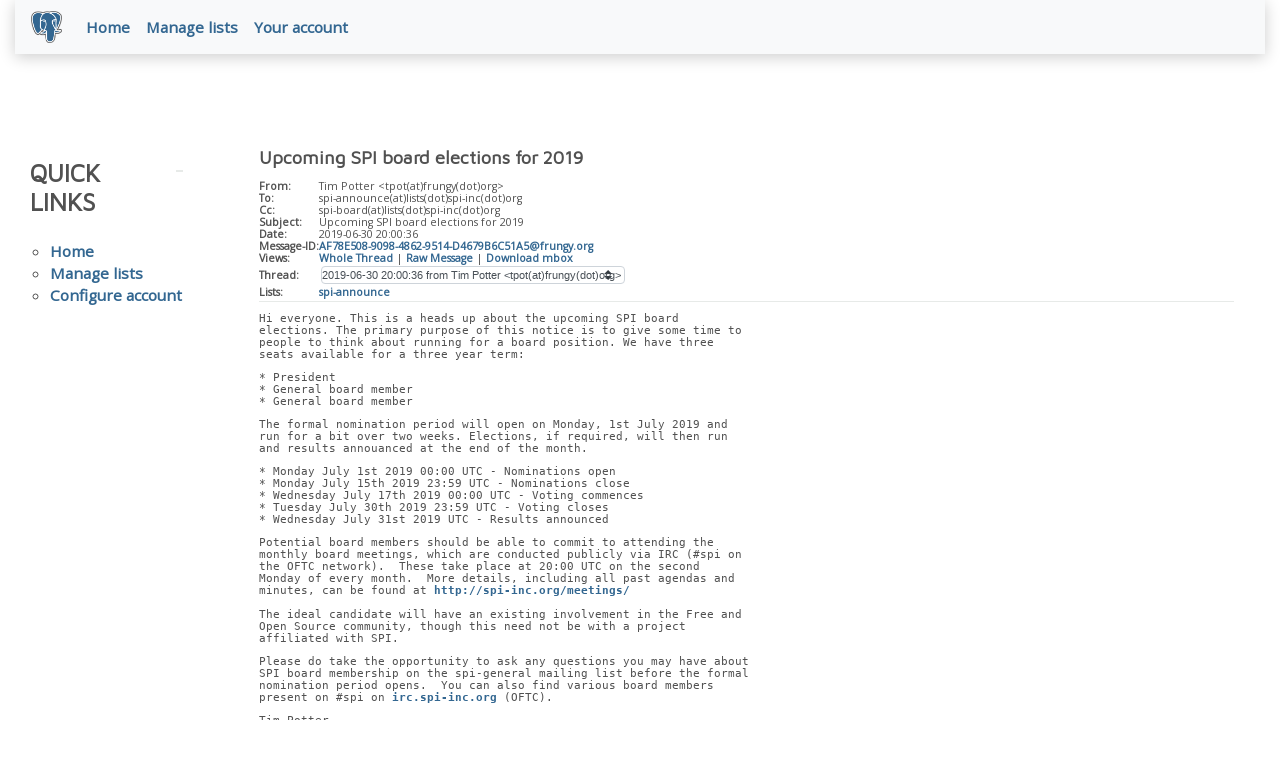

--- FILE ---
content_type: text/html; charset=utf-8
request_url: https://archives.spi-inc.org/message-id/AF78E508-9098-4862-9514-D4679B6C51A5%40frungy.org
body_size: 3045
content:


<!doctype html>
<html lang="en">
 <head>
  <title>PostgreSQL: Upcoming SPI board elections for 2019</title>
  <meta name="viewport" content="width=device-width, initial-scale=1, shrink-to-fit=no">
  <meta http-equiv="Content-Type" content="text/xhtml; charset=utf-8" />
  <meta property="og:url" content="https://www.postgresql.org/message-id/AF78E508-9098-4862-9514-D4679B6C51A5%40frungy.org" />
  <meta property="og:type" content="article" />
  <meta property="article:author" content="Tim Potter" />
  <meta property="article:published_time" content="2019-06-30T20:00:36" />
  <meta property="og:image" content="/media-archives/img/about/press/elephant.png" />
  <meta property="og:title" content="Upcoming SPI board elections for 2019" />
  <meta property="og:description" content="Hi everyone. This is a heads up about the upcoming SPI board elections. The primary purpose of this notice is …" />
  <meta property="og:site_name" content="Mailing List Archives" />
   
  <meta name="theme-color" content="#336791"/>
  <meta name="copyright" content="The PostgreSQL Global Development Group" />
  <link href="/media-archives/css/fontawesome.css?eeeeeeee" rel="stylesheet">
  <link rel="stylesheet" href="/media-archives/css/bootstrap.min.css?eeeeeeee">
  <link rel="shortcut icon" href="/favicon.ico" />
  
  <link rel="stylesheet" type="text/css" href="/dyncss/base.css?eeeeeeee">
  
  </head>
  <body>
    <div class="container-fluid">
      <div class="row justify-content-md-center">
        <div class="col">
          <!-- Header -->
          <nav class="navbar navbar-expand-lg navbar-light bg-light">
            <a class="navbar-brand p-0" href="/">
              <img class="logo" src="/media-archives/img/about/press/elephant.png" alt="PostgreSQL Elephant Logo">
            </a>
            <button class="navbar-toggler" type="button" data-toggle="collapse" data-target="#pgNavbar" aria-controls="pgNavbar" aria-expanded="false" aria-label="Toggle navigation">
              <span class="navbar-toggler-icon"></span>
            </button>
            <div class="collapse navbar-collapse" id="pgNavbar">
              <ul class="navbar-nav mr-auto">
                <li class="nav-item p-2"><a href="/" title="Home">Home</a></li>
                <li class="nav-item p-2"><a href="https://lists.spi-inc.org" title="Manage lists">Manage lists</a></li>
                <li class="nav-item p-2"><a href="https://members.spi-inc.org" title="Your account">Your account</a></li>

              </ul>
            </div>
          </nav>
        </div>
      </div>
      
    </div>
    
<div class="container-fluid margin archive">
  <div class="row">
    <div class="col-lg-2">
      <div id="pgSideWrap">
       <div id="pgSideNav">
         <h2>Quick Links</h2>
         <ul>
            <li><a href="/list/">Home</a></li>
            <li><a href="https://lists.spi-inc.org">Manage lists</a></li>
            <li><a href="https://members.spi-inc.org">Configure account</a></li>

         </ul>
       </div>
      </div> <!-- pgSideWrap -->
    </div>
    <div class="col-lg-10">
      <div id="pgContentWrap">
        

<h1 class="subject">Upcoming SPI board elections for 2019</h1>



<table class="table-sm table-responsive message-header" style="border-bottom: 0.05em solid #E7EAE8; margin-bottom: 1em;">
 <tr>
  <th scope="row" style="width: 10%">From:</th>
  <td>Tim Potter &lt;tpot(at)frungy(dot)org&gt;</td>
 </tr>
 <tr>
  <th scope="row">To:</th>
  <td>spi-announce(at)lists(dot)spi-inc(dot)org</td>
 </tr>

 <tr>
  <th scope="row">Cc:</th>
  <td>spi-board(at)lists(dot)spi-inc(dot)org</td>
 </tr>

 <tr>
  <th scope="row">Subject:</th>
  <td>Upcoming SPI board elections for 2019</td>
 </tr>
 <tr>
  <th scope="row">Date:</th>
  <td>2019-06-30 20:00:36</td>
 </tr>
 <tr>
  <th scope="row">Message-ID:</th>
  <td><a href="/message-id/AF78E508-9098-4862-9514-D4679B6C51A5%40frungy.org">AF78E508-9098-4862-9514-D4679B6C51A5@frungy.org</a></td>
 </tr>
 <tr>
   <th class="align-middle" scope="row">Views:</th>
   <td>
     <a href="/message-id/flat/AF78E508-9098-4862-9514-D4679B6C51A5%40frungy.org">Whole Thread</a> |
     <a href="#" data-ref="/message-id/raw/AF78E508-9098-4862-9514-D4679B6C51A5%40frungy.org" class="post-link">Raw Message</a> |
     <a href="#" data-ref="/message-id/mbox/AF78E508-9098-4862-9514-D4679B6C51A5%40frungy.org" class="post-link">Download mbox</a>

   </td>
 </tr>
 
   <tr>
    <th class="align-middle" scope="row">Thread:</th>
    <td>
     <select id="thread_select" class="custom-select">
  <option value="AF78E508-9098-4862-9514-D4679B6C51A5%40frungy.org" selected="selected">2019-06-30 20:00:36 from Tim Potter &lt;tpot(at)frungy(dot)org&gt;</option>
  <option value="7E129F86-67C4-4BAB-9900-B8769C5C90E4%40frungy.org">&nbsp;2019-07-14 22:34:20 from Tim Potter &lt;tpot(at)frungy(dot)org&gt;</option>
  
     </select>
    </td>
   </tr>
  
  
    <tr>
      <th scope="row">Lists:</th>
      <td>
        
          <span class="listname"><a href="/list/spi-announce/since/201906300000">spi-announce</a></span>
        
      </td>
    </tr>
  
</table>

<div class="message-content"><p>Hi everyone. This is a heads up about the upcoming SPI board<br>elections. The primary purpose of this notice is to give some time to<br>people to think about running for a board position. We have three<br>seats available for a three year term:</p>

<p>* President<br>* General board member<br>* General board member</p>

<p>The formal nomination period will open on Monday, 1st July 2019 and<br>run for a bit over two weeks. Elections, if required, will then run<br>and results annouanced at the end of the month.</p>

<p>* Monday July 1st 2019 00:00 UTC - Nominations open<br>* Monday July 15th 2019 23:59 UTC - Nominations close<br>* Wednesday July 17th 2019 00:00 UTC - Voting commences <br>* Tuesday July 30th 2019 23:59 UTC - Voting closes<br>* Wednesday July 31st 2019 UTC - Results announced</p>

<p>Potential board members should be able to commit to attending the<br>monthly board meetings, which are conducted publicly via IRC (#spi on<br>the OFTC network).  These take place at 20:00 UTC on the second<br>Monday of every month.  More details, including all past agendas and<br>minutes, can be found at <a href="http://spi-inc.org/meetings/" rel="nofollow">http://spi-inc.org/meetings/</a></p>

<p>The ideal candidate will have an existing involvement in the Free and<br>Open Source community, though this need not be with a project<br>affiliated with SPI.</p>

<p>Please do take the opportunity to ask any questions you may have about<br>SPI board membership on the spi-general mailing list before the formal<br>nomination period opens.  You can also find various board members<br>present on #spi on <a href="http://irc.spi-inc.org" rel="nofollow">irc.spi-inc.org</a> (OFTC).</p>

<p>Tim Potter<br>Secretary, Software in the Public Interest, Inc.</p>

<p></p></div>






  <h3 class="messages" style="margin: 0.5em 0;">Responses</h3>
  <ul>
    
      <li class="message-responses">
        <a href="/message-id/7E129F86-67C4-4BAB-9900-B8769C5C90E4%40frungy.org">SPI board nominations extended (was Re: Upcoming SPI board elections for 2019)</a> at 2019-07-14 22:34:20 from Tim Potter
      </li>
    
  </ul>



  
    <h3 class="messages" style="margin: 0.5em 0;">Browse spi-announce by date</h3>
    <table class="table table-sm table-responsive message-nav">
      <thead>
        <tr>
          <th scope="col">&nbsp;</th>
          <th scope="col">From</th>
          <th scope="col">Date</th>
          <th scope="col">Subject</th>
        </tr>
      </thead>
      <tbody>
        
          <tr>
            <th scope="row"><a href="/message-id/7739125B-D8D2-41C9-9C6A-6F03AA4AC028%40frungy.org">Next Message</a></th>
            <td>Tim Potter</td>
            <td>2019-06-30 20:03:51</td>
            <td><a href="/message-id/7739125B-D8D2-41C9-9C6A-6F03AA4AC028%40frungy.org">SPI AGM Notice: 20:00 UTC, Monday 8th July 2019</a></td>
          </tr>
        
        
          <tr>
            <th scope="row"><a href="/message-id/64163629-79A7-44D1-913E-F78E855A4353%40frungy.org">Previous Message</a></th>
            <td>Tim Potter</td>
            <td>2019-06-10 01:26:51</td>
            <td><a href="/message-id/64163629-79A7-44D1-913E-F78E855A4353%40frungy.org">NOTICE: SPI Meeting: 20:00 UTC, Monday 10th June, 2019</a></td>
          </tr>
        
      </tbody>
    </table>
  




<form id="mail_other_options_form" method="post" action="/"></form>

      </div> <!-- pgContentWrap -->
    </div>
  </div>
</div>

    <!-- Footer -->
    <footer id="footer">
      <!-- Copyright -->
      <div class="container">
        <p>Copyright &copy; 1996-2026 The PostgreSQL Global Development Group</p>
      </div>
    </footer>
    <script src="/media-archives/js/jquery-3.2.1.slim.min.js?eeeeeeee"></script>
    <script src="/media-archives/js/popper.min.js?eeeeeeee"></script>
    <script src="/media-archives/js/bootstrap.min.js?eeeeeeee"></script>
    <script src="/media-archives/js/main.js?eeeeeeee"></script>
  </body>
</html>
